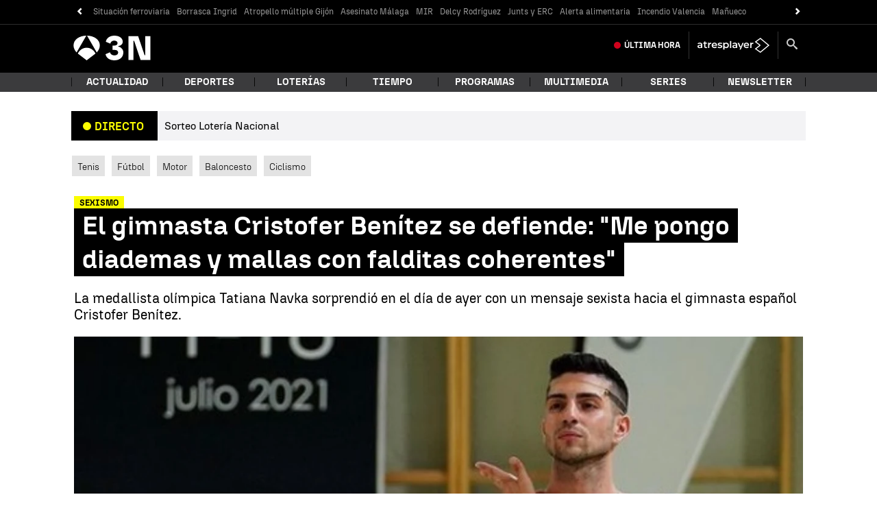

--- FILE ---
content_type: application/x-javascript;charset=utf-8
request_url: https://smetrics.antena3.com/id?d_visid_ver=5.5.0&d_fieldgroup=A&mcorgid=09DCC8AD54D410FF0A4C98A6%40AdobeOrg&mid=25434045404782203499029185938945832382&ts=1769284043511
body_size: -35
content:
{"mid":"25434045404782203499029185938945832382"}